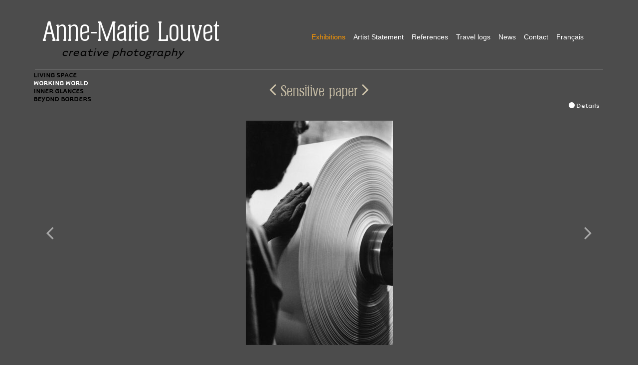

--- FILE ---
content_type: text/html; charset=UTF-8
request_url: https://annemarielouvet.fr/en/album/papier-sensible/
body_size: 5640
content:
<!DOCTYPE html>
<html lang="en-US">
    <head>
        <meta charset="UTF-8">
        <meta name="viewport" content="width=device-width, initial-scale=1.0">
        <meta http-equiv="X-UA-Compatible" content="IE=edge">

        <title>Sensitive paper - Anne-Marie Louvet</title>
        <link rel="profile" href="http://gmpg.org/xfn/11">
        <link rel="pingback" href="https://annemarielouvet.fr/xmlrpc.php">

        <meta name='robots' content='index, follow, max-image-preview:large, max-snippet:-1, max-video-preview:-1' />

	<!-- This site is optimized with the Yoast SEO plugin v16.2 - https://yoast.com/wordpress/plugins/seo/ -->
	<link rel="canonical" href="https://annemarielouvet.fr/album/papier-sensible/" />
	<meta property="og:locale" content="en_US" />
	<meta property="og:type" content="article" />
	<meta property="og:title" content="Sensitive paper - Anne-Marie Louvet" />
	<meta property="og:description" content="Project commissioned for Arjo Wiggins Rives, a paper manufacturer In a project conducted for Arjo Wiggins Rives, a paper manufacturer, I highlighted the transformation of matter as well as the know-how and gestures of the men and women who work in this industry. EXHIBITIONS Rives / 1997 The “Mois du Graphisme” graphic arts exhibition in [&hellip;]" />
	<meta property="og:url" content="https://annemarielouvet.fr/album/papier-sensible/" />
	<meta property="og:site_name" content="Anne-Marie Louvet" />
	<meta property="article:modified_time" content="2022-04-18T14:29:00+00:00" />
	<meta property="og:image" content="https://annemarielouvet.fr/wp-content/uploads/2017/06/214a_matiere.jpg" />
	<meta property="og:image:width" content="677" />
	<meta property="og:image:height" content="450" />
	<meta name="twitter:card" content="summary" />
	<meta name="twitter:label1" content="Est. reading time">
	<meta name="twitter:data1" content="1 minute">
	<script type="application/ld+json" class="yoast-schema-graph">{"@context":"https://schema.org","@graph":[{"@type":"WebSite","@id":"https://annemarielouvet.fr/#website","url":"https://annemarielouvet.fr/","name":"Anne-Marie Louvet","description":"creative photography","potentialAction":[{"@type":"SearchAction","target":"https://annemarielouvet.fr/?s={search_term_string}","query-input":"required name=search_term_string"}],"inLanguage":"en-US"},{"@type":"ImageObject","@id":"https://annemarielouvet.fr/album/papier-sensible/#primaryimage","inLanguage":"en-US","url":"https://annemarielouvet.fr/wp-content/uploads/2017/06/214a_matiere.jpg","contentUrl":"https://annemarielouvet.fr/wp-content/uploads/2017/06/214a_matiere.jpg","width":677,"height":450,"caption":"Photographies dans les papeteries Arjo Wiggins de Rives par Anne-Marie Louvet photographe"},{"@type":"WebPage","@id":"https://annemarielouvet.fr/album/papier-sensible/#webpage","url":"https://annemarielouvet.fr/album/papier-sensible/","name":"Sensitive paper - Anne-Marie Louvet","isPartOf":{"@id":"https://annemarielouvet.fr/#website"},"primaryImageOfPage":{"@id":"https://annemarielouvet.fr/album/papier-sensible/#primaryimage"},"datePublished":"2017-06-08T14:33:37+00:00","dateModified":"2022-04-18T14:29:00+00:00","breadcrumb":{"@id":"https://annemarielouvet.fr/album/papier-sensible/#breadcrumb"},"inLanguage":"en-US","potentialAction":[{"@type":"ReadAction","target":["https://annemarielouvet.fr/album/papier-sensible/"]}]},{"@type":"BreadcrumbList","@id":"https://annemarielouvet.fr/album/papier-sensible/#breadcrumb","itemListElement":[{"@type":"ListItem","position":1,"item":{"@type":"WebPage","@id":"https://annemarielouvet.fr/","url":"https://annemarielouvet.fr/","name":"Accueil"}},{"@type":"ListItem","position":2,"item":{"@type":"WebPage","@id":"https://annemarielouvet.fr/album/","url":"https://annemarielouvet.fr/album/","name":"Albums"}},{"@type":"ListItem","position":3,"item":{"@id":"https://annemarielouvet.fr/album/papier-sensible/#webpage"}}]}]}</script>
	<!-- / Yoast SEO plugin. -->


<link rel='dns-prefetch' href='//s.w.org' />
<link rel="alternate" type="application/rss+xml" title="Anne-Marie Louvet &raquo; Feed" href="https://annemarielouvet.fr/en/feed/" />
<link rel="alternate" type="application/rss+xml" title="Anne-Marie Louvet &raquo; Comments Feed" href="https://annemarielouvet.fr/en/comments/feed/" />
		<script type="text/javascript">
			window._wpemojiSettings = {"baseUrl":"https:\/\/s.w.org\/images\/core\/emoji\/13.0.1\/72x72\/","ext":".png","svgUrl":"https:\/\/s.w.org\/images\/core\/emoji\/13.0.1\/svg\/","svgExt":".svg","source":{"concatemoji":"https:\/\/annemarielouvet.fr\/wp-includes\/js\/wp-emoji-release.min.js?ver=5.7.14"}};
			!function(e,a,t){var n,r,o,i=a.createElement("canvas"),p=i.getContext&&i.getContext("2d");function s(e,t){var a=String.fromCharCode;p.clearRect(0,0,i.width,i.height),p.fillText(a.apply(this,e),0,0);e=i.toDataURL();return p.clearRect(0,0,i.width,i.height),p.fillText(a.apply(this,t),0,0),e===i.toDataURL()}function c(e){var t=a.createElement("script");t.src=e,t.defer=t.type="text/javascript",a.getElementsByTagName("head")[0].appendChild(t)}for(o=Array("flag","emoji"),t.supports={everything:!0,everythingExceptFlag:!0},r=0;r<o.length;r++)t.supports[o[r]]=function(e){if(!p||!p.fillText)return!1;switch(p.textBaseline="top",p.font="600 32px Arial",e){case"flag":return s([127987,65039,8205,9895,65039],[127987,65039,8203,9895,65039])?!1:!s([55356,56826,55356,56819],[55356,56826,8203,55356,56819])&&!s([55356,57332,56128,56423,56128,56418,56128,56421,56128,56430,56128,56423,56128,56447],[55356,57332,8203,56128,56423,8203,56128,56418,8203,56128,56421,8203,56128,56430,8203,56128,56423,8203,56128,56447]);case"emoji":return!s([55357,56424,8205,55356,57212],[55357,56424,8203,55356,57212])}return!1}(o[r]),t.supports.everything=t.supports.everything&&t.supports[o[r]],"flag"!==o[r]&&(t.supports.everythingExceptFlag=t.supports.everythingExceptFlag&&t.supports[o[r]]);t.supports.everythingExceptFlag=t.supports.everythingExceptFlag&&!t.supports.flag,t.DOMReady=!1,t.readyCallback=function(){t.DOMReady=!0},t.supports.everything||(n=function(){t.readyCallback()},a.addEventListener?(a.addEventListener("DOMContentLoaded",n,!1),e.addEventListener("load",n,!1)):(e.attachEvent("onload",n),a.attachEvent("onreadystatechange",function(){"complete"===a.readyState&&t.readyCallback()})),(n=t.source||{}).concatemoji?c(n.concatemoji):n.wpemoji&&n.twemoji&&(c(n.twemoji),c(n.wpemoji)))}(window,document,window._wpemojiSettings);
		</script>
		<style type="text/css">
img.wp-smiley,
img.emoji {
	display: inline !important;
	border: none !important;
	box-shadow: none !important;
	height: 1em !important;
	width: 1em !important;
	margin: 0 .07em !important;
	vertical-align: -0.1em !important;
	background: none !important;
	padding: 0 !important;
}
</style>
	<link rel='stylesheet' id='wp-block-library-css'  href='https://annemarielouvet.fr/wp-includes/css/dist/block-library/style.min.css?ver=5.7.14' type='text/css' media='all' />
<link rel='stylesheet' id='contact-form-7-css'  href='https://annemarielouvet.fr/wp-content/plugins/contact-form-7/includes/css/styles.css?ver=5.4.1' type='text/css' media='all' />
<link rel='stylesheet' id='_tk-bootstrap-wp-css'  href='https://annemarielouvet.fr/wp-content/themes/_tk/includes/css/bootstrap-wp.css?ver=5.7.14' type='text/css' media='all' />
<link rel='stylesheet' id='_tk-bootstrap-css'  href='https://annemarielouvet.fr/wp-content/themes/_tk/includes/resources/bootstrap/css/bootstrap.min.css?ver=5.7.14' type='text/css' media='all' />
<link rel='stylesheet' id='_tk-font-awesome-css'  href='https://annemarielouvet.fr/wp-content/themes/_tk/includes/css/font-awesome.min.css?ver=4.1.0' type='text/css' media='all' />
<link rel='stylesheet' id='_tk-style-css'  href='https://annemarielouvet.fr/wp-content/themes/_tk/style.css?ver=5.7.14' type='text/css' media='all' />
<script type='text/javascript' src='https://annemarielouvet.fr/wp-includes/js/jquery/jquery.min.js?ver=3.5.1' id='jquery-core-js'></script>
<script type='text/javascript' src='https://annemarielouvet.fr/wp-includes/js/jquery/jquery-migrate.min.js?ver=3.3.2' id='jquery-migrate-js'></script>
<script type='text/javascript' src='https://annemarielouvet.fr/wp-content/themes/_tk/includes/resources/bootstrap/js/bootstrap.min.js?ver=5.7.14' id='_tk-bootstrapjs-js'></script>
<script type='text/javascript' src='https://annemarielouvet.fr/wp-content/themes/_tk/includes/js/bootstrap-wp.js?ver=5.7.14' id='_tk-bootstrapwp-js'></script>
<link rel="https://api.w.org/" href="https://annemarielouvet.fr/en/wp-json/" /><link rel="EditURI" type="application/rsd+xml" title="RSD" href="https://annemarielouvet.fr/xmlrpc.php?rsd" />
<link rel="wlwmanifest" type="application/wlwmanifest+xml" href="https://annemarielouvet.fr/wp-includes/wlwmanifest.xml" /> 
<meta name="generator" content="WordPress 5.7.14" />
<link rel='shortlink' href='https://annemarielouvet.fr/en/?p=67' />
<link rel="alternate" type="application/json+oembed" href="https://annemarielouvet.fr/en/wp-json/oembed/1.0/embed?url=https%3A%2F%2Fannemarielouvet.fr%2Fen%2Falbum%2Fpapier-sensible%2F" />
<link rel="alternate" type="text/xml+oembed" href="https://annemarielouvet.fr/en/wp-json/oembed/1.0/embed?url=https%3A%2F%2Fannemarielouvet.fr%2Fen%2Falbum%2Fpapier-sensible%2F&#038;format=xml" />
<style type="text/css">
.qtranxs_flag_fr {background-image: url(https://annemarielouvet.fr/wp-content/plugins/qtranslate-xt/flags/fr.png); background-repeat: no-repeat;}
.qtranxs_flag_en {background-image: url(https://annemarielouvet.fr/wp-content/plugins/qtranslate-xt/flags/gb.png); background-repeat: no-repeat;}
</style>
<link hreflang="fr" href="https://annemarielouvet.fr/fr/album/papier-sensible/" rel="alternate" />
<link hreflang="en" href="https://annemarielouvet.fr/en/album/papier-sensible/" rel="alternate" />
<link hreflang="x-default" href="https://annemarielouvet.fr/album/papier-sensible/" rel="alternate" />
<meta name="generator" content="qTranslate-XT 3.9.3" />
    </head>

    <body class="album-template-default single single-album postid-67 group-blog">
        


                <div class="container" style="padding-bottom: 20px; border-bottom:1px solid white; margin-bottom:20px">
            <div class="row">
                <div class="site-navigation-inner col-sm-12" style="margin-top:30px">
                    <nav class="navbar navbar-default navbar-expand-lg navbar-dark" style="margin-bottom:0">
                        <a class="navbar-brand" href="https://annemarielouvet.fr/en/" title="Anne-Marie Louvet" rel="home">
                            <div style="position:relative;margin-top:-20px;">
                                Anne-Marie Louvet                                <div class="soustitre" >creative photography</div>
                            </div>
                        </a>
                        <button type="button" style="position:absolute; right:-10px;top:0" class="navbar-toggler" data-toggle="collapse" data-target="#navbar-content">
                            <span class="navbar-toggler-icon"></span>
                        </button>
                        <div class="collapse navbar-collapse" id="navbar-content">
                            <ul id="main-menu" class="navbar-nav ml-auto"><li id="menu-item-35" class="menu-item menu-item-type-custom menu-item-object-custom menu-item-35 nav-item"><a href="/en/" class="nav-link">Exhibitions</a></li>
<li id="menu-item-24" class="menu-item menu-item-type-post_type menu-item-object-page menu-item-24 nav-item"><a href="https://annemarielouvet.fr/en/demarche/" class="nav-link">Artist Statement</a></li>
<li id="menu-item-131" class="menu-item menu-item-type-taxonomy menu-item-object-category menu-item-131 nav-item"><a href="https://annemarielouvet.fr/en/category/collaborations/" class="nav-link">References</a></li>
<li id="menu-item-76" class="menu-item menu-item-type-taxonomy menu-item-object-category menu-item-76 nav-item"><a href="https://annemarielouvet.fr/en/category/carnet-de-voyages/" class="nav-link">Travel logs</a></li>
<li id="menu-item-77" class="menu-item menu-item-type-taxonomy menu-item-object-category menu-item-77 nav-item"><a href="https://annemarielouvet.fr/en/category/actualite/" class="nav-link">News</a></li>
<li id="menu-item-23" class="menu-item menu-item-type-post_type menu-item-object-page menu-item-23 nav-item"><a href="https://annemarielouvet.fr/en/contact/" class="nav-link">Contact</a></li>
<li id="menu-item-117" class="qtranxs-lang-menu qtranxs-lang-menu-fr menu-item menu-item-type-custom menu-item-object-custom menu-item-117 nav-item"><a title="Français" href="https://annemarielouvet.fr/fr/album/papier-sensible/" class="nav-link">Français</a></li>
</ul>
                    </nav>
                </div>
            </div>
        </div>
        <div class="main-content">
                        <div class="container">
                <div class="row">
                    <div id="content" class="main-content-inner col-sm-12 col-md-12">


	
		       
<article id="post-67" class="post-67 album type-album status-publish has-post-thumbnail hentry tag-entreprise tag-exposition" style="margin-top:0px">
    <header style="text-align:center; position:relative">
        <div style="left:0;top:-20px;position:absolute;z-index: 1000;text-align: left;">
    <style>
        .bg-fond {
            background-color: #8a8579;
        }
    </style>
    <div class="row">
        <div class="col-2 d-md-none d-block bg-transparent navbar-dark" id="gauche"><a hef="#" onclick="jQuery('#themecentre').toggleClass('d-none bg-fond');"><span class="navbar-toggler-icon"></span></a></div>
        <div class="p-1 d-none d-md-block ml-md-2" id="themecentre">
                            <h2  class="txtThematique"><a  href="https://annemarielouvet.fr?thematique=lieux-de-vie" > Living Space </a></h2>
                                <h2  class="txtThematique"><a class='couleur' href="https://annemarielouvet.fr?thematique=monde-du-travail" > Working World </a></h2>
                                <h2  class="txtThematique"><a  href="https://annemarielouvet.fr?thematique=espace-de-lintime" > Inner glances </a></h2>
                                <h2  class="txtThematique"><a  href="https://annemarielouvet.fr?thematique=ailleurs" > Beyond Borders </a></h2>
                        </div>
    </div>
</div>
<script>
    jQuery('#menu-item-35').addClass('active');
</script>

        <h2 class="txtTitreAlbum" >          <a href="https://annemarielouvet.fr/en/album/recadrages/">  <span style="vertical-align: central" class="fa  fa-2x fa-angle-left"></span></a>
            Sensitive paper            <a href="https://annemarielouvet.fr/en/album/entre-l-eau-et-la-lumiere/" >    <span  style="vertical-align: center" class="fa  fa-2x fa-angle-right"></span></a></h2>
    </header>
    <div class="row" style="margin-top:0px;margin-bottom:20px">
        <div class="col text-right" >
            <a id="menuphoto" class="menualbum" style="display:none" href="" onclick="jQuery('#texte').hide();jQuery('.carousel').show();jQuery('#menuphoto').hide();jQuery('#menusavoir').show();return false;"><span class="fa fa-circle"></span> Artwork</a>
            <a id="menusavoir" class="menualbum" href="" onclick="jQuery('#texte').show();jQuery('.carousel').hide();jQuery('#menusavoir').hide();jQuery('#menuphoto').show();return false;"><span class="fa fa-circle"></span> Details</a>
        </div>
    </div>
    <div class="entry-content txtGeneral" style="position:relative">
        <div id="images-8796" class="carousel slide" data-ride="carousel">
  <div class="carousel-inner"><div class="carousel-item active">
     <img src="https://annemarielouvet.fr/wp-content/uploads/2021/04/papier1-e1617715624578.jpg" class="image_album d-block w-70">
    </div><div class="carousel-item">
     <img src="https://annemarielouvet.fr/wp-content/uploads/2021/04/papier4-e1617715637768.jpg" class="image_album d-block w-70">
    </div><div class="carousel-item">
     <img src="https://annemarielouvet.fr/wp-content/uploads/2021/04/papier3-e1617715650701.jpg" class="image_album d-block w-70">
    </div><div class="carousel-item">
     <img src="https://annemarielouvet.fr/wp-content/uploads/2017/06/214a_matiere.jpg" class="image_album d-block w-70">
    </div><div class="carousel-item">
     <img src="https://annemarielouvet.fr/wp-content/uploads/2017/06/215a_machine-1.jpg" class="image_album d-block w-70">
    </div><div class="carousel-item">
                <div class="d-flex flex-column-reverse flex-md-row txtGeneral">
                <div class="w-100 flex-shrink-1 align-self-center">
                <p class="p-5">INSTALLATION<br><br> The exhibition was adapted to the context, taking the form of giant books offering the spectator a direct tactile contact with the subject matter.<br>  Cardboard stands with individual lighting.</p>
                    </div>
                    <div class="w-100">
     <img src="https://annemarielouvet.fr/wp-content/uploads/2021/04/papierinstall06-copie-e1617716001884.jpg" class="image_album d-block w-70">
         </div>
         </div>
    </div><div class="carousel-item">
     <img src="https://annemarielouvet.fr/wp-content/uploads/2021/04/papierinstall07-e1617715713652.jpg" class="image_album d-block w-70">
    </div></div>
  <a class="carousel-control-prev" href="#images-8796" data-slide="prev" >
    <span class="fa  fa-4x fa-angle-left"></span>
    <span class="sr-only">Previous</span>
  </a>
  <a class="carousel-control-next" href="#images-8796" data-slide="next">
    <span class="fa fa-4x  fa-angle-right"></span>
    <span class="sr-only">Next</span>
  </a>
</div><div id="texte" class="txtDescription" style="padding-top:40px;display:none">
<hr />
<h1><strong>Project commissioned for Arjo Wiggins Rives, a paper manufacturer</strong></h1>
<hr />
<p>In a project conducted for Arjo Wiggins Rives, a paper manufacturer, I highlighted the transformation of matter as well as the know-how and gestures of the men and women who work in this industry.</p>
<hr />
<h3>EXHIBITIONS</h3>
<p>Rives / 1997<br />
The “Mois du Graphisme” graphic arts exhibition in Échirolles / 1998<br />
Palais de la découverte in Paris / 1999<br />
Musée dauphinois in Grenoble / 2005</p>
<h3>PUBLICATIONS</h3>
<p>“Papier sensible” &#8211; Arjo Wiggins / 1999<br />
“Papetiers des Alpes”<br />
Musée dauphinois / 2005<br />
ISBN 2-85924 018-7</p>
<h3>COLLECTIONS</h3>
<p>Art library of Grenoble</p>
<h3>LECTURES</h3>
<p>Institute de Arte &#8211; Belèm (Brazil)</p>
	
    </div>
</div><!-- .entry-content -->

</article><!-- #post-## -->

	
			</div><!-- close .*-inner (main-content or sidebar, depending if sidebar is used) -->
		</div><!-- close .row -->
	</div><!-- close .container -->
</div><!-- close .main-content -->

<footer id="colophon" class="site-footer" role="contentinfo">
	<div class="container">
		<div class="row">
			<div class="site-footer-inner col-sm-12">

				<div class="site-info">
				</div><!-- close .site-info -->

			</div>
		</div>
	</div><!-- close .container -->
</footer><!-- close #colophon -->

<script type='text/javascript' src='https://annemarielouvet.fr/wp-includes/js/dist/vendor/wp-polyfill.min.js?ver=7.4.4' id='wp-polyfill-js'></script>
<script type='text/javascript' id='wp-polyfill-js-after'>
( 'fetch' in window ) || document.write( '<script src="https://annemarielouvet.fr/wp-includes/js/dist/vendor/wp-polyfill-fetch.min.js?ver=3.0.0"></scr' + 'ipt>' );( document.contains ) || document.write( '<script src="https://annemarielouvet.fr/wp-includes/js/dist/vendor/wp-polyfill-node-contains.min.js?ver=3.42.0"></scr' + 'ipt>' );( window.DOMRect ) || document.write( '<script src="https://annemarielouvet.fr/wp-includes/js/dist/vendor/wp-polyfill-dom-rect.min.js?ver=3.42.0"></scr' + 'ipt>' );( window.URL && window.URL.prototype && window.URLSearchParams ) || document.write( '<script src="https://annemarielouvet.fr/wp-includes/js/dist/vendor/wp-polyfill-url.min.js?ver=3.6.4"></scr' + 'ipt>' );( window.FormData && window.FormData.prototype.keys ) || document.write( '<script src="https://annemarielouvet.fr/wp-includes/js/dist/vendor/wp-polyfill-formdata.min.js?ver=3.0.12"></scr' + 'ipt>' );( Element.prototype.matches && Element.prototype.closest ) || document.write( '<script src="https://annemarielouvet.fr/wp-includes/js/dist/vendor/wp-polyfill-element-closest.min.js?ver=2.0.2"></scr' + 'ipt>' );( 'objectFit' in document.documentElement.style ) || document.write( '<script src="https://annemarielouvet.fr/wp-includes/js/dist/vendor/wp-polyfill-object-fit.min.js?ver=2.3.4"></scr' + 'ipt>' );
</script>
<script type='text/javascript' id='contact-form-7-js-extra'>
/* <![CDATA[ */
var wpcf7 = {"api":{"root":"https:\/\/annemarielouvet.fr\/en\/wp-json\/","namespace":"contact-form-7\/v1"}};
/* ]]> */
</script>
<script type='text/javascript' src='https://annemarielouvet.fr/wp-content/plugins/contact-form-7/includes/js/index.js?ver=5.4.1' id='contact-form-7-js'></script>
<script type='text/javascript' src='https://annemarielouvet.fr/wp-content/themes/_tk/includes/js/skip-link-focus-fix.js?ver=20130115' id='_tk-skip-link-focus-fix-js'></script>
<script type='text/javascript' src='https://annemarielouvet.fr/wp-includes/js/wp-embed.min.js?ver=5.7.14' id='wp-embed-js'></script>

</body>
</html>


--- FILE ---
content_type: text/css
request_url: https://annemarielouvet.fr/wp-content/themes/_tk/style.css?ver=5.7.14
body_size: 3725
content:
/*
Theme Name: _tk
Theme URI: http://themekraft.com/store/_tk-free-wordpress-starter-theme-based-on-twitter-bootstrap/
Author: ThemeKraft
Author URI: http://themekraft.com/
Description: Hi, I am the ultra minimal starter theme _tk, ready for your next awesome WordPress project! I am the most seamless and minimalistic integration of Twitter Bootstrap Framework into the _s starter theme from Automattic, the guys behind WordPress. You can find me on GitHub. Fork me! I'm waiting for you ;)
Version: 1.1.10
License: GNU General Public License v3.0 /
License URI: http://www.gnu.org/licenses/gpl-3.0.html
Tags: gray, light, two-columns, right-sidebar, responsive-layout, custom-background, custom-colors, custom-header, custom-menu, featured-images, flexible-header, sticky-post,  theme-options, threaded-comments, translation-ready

This theme, like WordPress, is licensed under the GPL.
Use it to make something cool, have fun, and share what you've learned with others.

This theme is the most seamless and minimalistic integration of Twitter Bootstrap Framework into
the _s starter theme from Automattic, the guys behind WordPress.

_s (or Underscores) http://underscores.me/, (C) 2012-2013 Automattic, Inc. Twitter Bootstrap

Credits:

1. Bootstrap

 * Bootstrap v3.3.6 (http://getbootstrap.com)
 * Copyright 2011-2015 Twitter, Inc.
 * Licensed under MIT (https://github.com/twbs/bootstrap/blob/master/LICENSE)

 * Generated using the Bootstrap Customizer (http://getbootstrap.com/customize/?id=f58353a31151a8c05d7c)
 * Config saved to config.json and https://gist.github.com/f58353a31151a8c05d7c

2. wp_bootstrap_navwalker

* Class Name: wp_bootstrap_navwalker
* GitHub URI: https://github.com/twittem/wp-bootstrap-navwalker

3. Glyphicons

 * http://getbootstrap.com/components/

*/

/* My Minimal WordPress Styling comes here */

/* This is a small security for too long strings titles */
@font-face {
    font-family: 'Helium Serial';
    src: url("fonts/helium-serial-regular.ttf"); 
}
@font-face {
    font-family: 'Tarzana Wide';
    src: url("fonts/tarzanawide-regula.ttf"); 
}
body {
    word-wrap: break-word;
    background-color: #4C4C4C;
    color: #c8bea6;
    font-family: verdana, arial, helvetica, sans-serif !important;
}

/* Alignment */
.alignleft {
    display: inline;
    float: left;
    margin-right: 1.5em;
}
.alignright {
    display: inline;
    float: right;
    margin-left: 1.5em;
}
.aligncenter {
    clear: both;
    display: block;
    margin: 0 auto;
}


/* Images and wp-captions should always fit and be responsive */
img {
    display: inline-block;
    height: auto;
    max-width: 100%;
}
.wp-caption {
    border: 1px solid #ccc;
    margin-bottom: 10px;
    max-width: 100%;
    border: 1px solid #ccc;
    border-radius: 4px;
    padding: 0 10px;
}
.wp-caption.aligncenter {
    margin-bottom: 10px;
}
.wp-caption img[class*="wp-image-"] {
    display: block;
}
.wp-caption .wp-caption-text {
    text-align: center;
    margin-top: 10px;
}

/* WP Gallery */
.gallery {
    margin-bottom: 1.5em;
}
.gallery a img {
    border: none;
    height: auto;
    max-width: 70%;
}
.gallery dd {
    margin: 0;
}
.gallery-caption {
    display: block;
}

/* Make sure embeds and iframes fit their containers */
embed,
iframe,
object {
    max-width: 100%;
}


/* Text meant only for screen readers */
.screen-reader-text {
    clip: rect(1px, 1px, 1px, 1px);
    position: absolute !important;
}
.screen-reader-text:hover,
.screen-reader-text:active,
.screen-reader-text:focus {
    background-color: #f1f1f1;
    border-radius: 3px;
    box-shadow: 0 0 2px 2px rgba(0, 0, 0, 0.6);
    clip: auto !important;
    color: #21759b;
    display: block;
    font-size: 14px;
    font-weight: bold;
    height: auto;
    left: 5px;
    line-height: normal;
    padding: 15px 23px 14px;
    text-decoration: none;
    top: 5px;
    width: auto;
    z-index: 100000; /* Above WP toolbar */
}


/* Content */
.main-content-inner {
    padding-bottom: 1.5em;
}
.hentry {
    margin: 0 0 1.5em;
}
.sticky {
    display: block;
}
.bypostauthor {
    display: block;
}


/* Clearing */
.clear {
    clear: both;
}

/* Navigation */

.dropdown-submenu{position:relative;}
.dropdown-submenu>.dropdown-menu{top:0;left:100%;-webkit-border-radius:0 6px 6px 6px;-moz-border-radius:0 6px 6px 6px;border-radius:0 6px 6px 6px;}
.dropdown-submenu:active>.dropdown-menu, .dropdown-submenu:hover>.dropdown-menu {
    display: block;
}
.dropdown-submenu>a:after{display:block;content:" ";float:right;width:0;height:0;border-color:transparent;border-style:solid;border-width:5px 0 5px 5px;border-left-color:#cccccc;margin-top:5px;margin-right:-10px;}
.dropdown-submenu:active>a:after{border-left-color:#ffffff;}
.dropdown-submenu.pull-left{float:none;}.dropdown-submenu.pull-left>.dropdown-menu{left:-100%;margin-left:10px;-webkit-border-radius:6px 0 6px 6px;-moz-border-radius:6px 0 6px 6px;border-radius:6px 0 6px 6px;}


/* Here some needed widget styles
 * Most widgets are adapted in the file bootstrap-wp.js - and REALLY easy to modify! ;) */
.widget { margin-bottom: 2em; }
.widget_nav_menu ul.sub-menu li, .widget_pages ul.children li { padding-left: 15px; }

/* Hiding the search widget's button in widgets. thats just too old-skool. :) but if you want it back, just delete the next line.
 * Note: you can change the whole appearance of the search_form() function in our searchform.php */
.widget_search .search-form input[type="submit"] { display: none; }

/* Make sure select elements fit in widgets */
.widget select {
    max-width: 100%;
}

/* Nested comments? They are threaded and nested already, you just need to add your own styling to finalize!
 * For example with some margin, like the line below ;) Delete, modify, change classes in HTML if you desire another style */
.comment .children { margin-left: 1.5em; }

/**
* Some WP Theme Repository requirements
*/

.sticky {
}

.gallery-caption {

}

.bypostauthor {

}

.entry-meta {
    clear: both;
}

/*
 == Quick CSS styling tips ==

 You can start off in a rough direction with some minimal styles.
 See below for some tips. ;)


 == Want to have the whole site wrapped? ==

 Just fill the .container class with some background color to have a the whole site "wrapped".
 This works so easy because every main part is wrapped only once into a container class by bootstrap.
 Try out by decommenting the next line and go from there.

 .container { background: #f9f9f9; border-right: 1px solid #eee; border-left: 1px solid #eee; }


 == Want to wrap just the content and sidebar in Bootstrap style? ==

 That one is a great example to show that some things are much cleaner and easier to do via just adding some HTML classes.
 In this case, we will add just one CSS class "panel", look for example at the beginning in content.php!


 == Infinite Scrolling by Jetpack ==
 You can enable this cool feature by simply decommenting the lines below and make sure you use the same classes on the right place in your html..

/* Globally hidden elements when Infinite Scroll is supported and in use.
 * Older / Newer Posts Navigation (the pagination, must always be hidden), Theme Footer only when set to scrolling.. */

/*
.infinite-scroll .page-links,
.infinite-scroll.neverending .site-footer {
        display: none;
}
*/

/* When Infinite Scroll has reached its end we need to re-display elements that were hidden (via .neverending) before */

/*
.infinity-end.neverending .site-footer {
        display: block;
}
*/

h2 a, h2 a:visited {
    font-size: 20px;
}
.couleur {
    color:white !important;
}
a, a:visited {
    color:black;
}
a:hover {
    color:white;
}
a.inverse, a.inverse:visited {
    color:white;
    text-decoration: none !important;
    font-style: italic;
}
a.inverse:hover {
    color:black;
}

body, h1, h2, h3, p  {
    font-size: 15px;
}  
a,  a:visited {
    color: #c8bea6;
}
a:hover {
    color:#FF9900;
    text-decoration: none !important;
}
.navbar-default {
    background-color: inherit;
    border-color: #4C4C4C;
}
.navbar-default a {
    color:white !important;
    text-decoration: none !important;
    font-size: 16px;
}
.navbar-brand {
    padding-left:0;
    margin-left:-15px;
}
.nav > li > a {
    position: relative;
    display: block;
    padding-left: 5px;
    padding-right: 10px;
}
.navbar-default .navbar-nav > .active > a,
.navbar-default .navbar-nav > .active > a:hover,
.navbar-default .navbar-nav > .active > a:focus {
    /* background-color: #aaaaaa; */
}
.navbar-default  a:hover, .navbar-default .navbar-nav a:focus {
    /* background-color: #dddddd !important; */
    color:#c8bea6 !important;

}
.navbar-default .navbar-nav > .active > a, .navbar-default .navbar-nav > .active > a:hover, .navbar-default .navbar-nav > .active > a:focus {
    /*text-decoration: underline !important; */
    color: #FF9900 !important;
    background-color: inherit;
}
a.navbar-brand {
    font-style: normal;
    font-size:55px!important;
    font-family: "Helium Serial";
}

.soustitre {
    position:absolute;
    top:2.5em;
    left:1.5em;
    margin-bottom:15px;
    color:black;
    font-size:0.45em;
    font-style: italic;
    font-family:'Tarzana Wide';
}

@media (max-width: 767px) {
    a.navbar-brand {
        font-size:36px !important;
    }
}

.panel-default > .panel-heading {
    background-color: #4C4C4C;
    color: white;
}
.panel, .panel-default {
    background-color: #4C4C4C;
    border-color: #4C4C4C;
}

.vertical-align {
    display: flex;
    align-items: center;
}

.txtThematique {
    font-family: 'Tarzana Wide';
    text-transform: uppercase;
    font-weight: 900 !important;
    padding:0;
    margin:0;
    line-height: 1.2;
    font-size:14px;
}

.txtThematique a, .txtThematique a:visited, a.txtAlbum, a.txtAlbum:visited {
    font-size:1.5em !important;
    color:black;
    text-decoration: none !important;
}
.txtThematique a:hover, a.txtAlbum:hover {
    color:white;
}

.txtAlbum {
    font-family: 'Tarzana Wide';
    font-size:16px;
    white-space: nowrap;
}
.txtTitreAlbum {
    display:inline;
    font-family: 'Helium Serial';
    font-size:40px;
}
.txtDescription {
    padding:0 2em 0 2em;
}
.txtDescription  h1 {
    font-size:16px;
    /*text-transform: uppercase; */
}
.txtDescription  h2 a {
    font-size:inherit;
}
.txtDescription  h3 {
    font-size:15px;
}
.txtGeneral {
    padding: 0em 2em 0em 2em;
}
.txtGeneral h1 {
    font-size:16px;
    line-height: inherit;
}
.txtGeneral  h2 , .txtGeneral  h2 a, .txtGeneral  h2 a:visited, .txtGeneral  h3 {
    font-size:inherit;
    line-height: inherit;
}
.txtGeneral  a {
    font-style: italic;
}
.image_album {
    /*height:600px !important; */
    margin-left:auto;
    margin-right:auto;
}
#images {
    margin-top:100px;
}

.menualbum {
    font-family:'Tarzana Wide';
    font-size:15px;
    padding-right:0.5em;
}
a.menualbum {
    color:white;
    font-size:18px!important;
    text-decoration:none!important;
}
a.menualbum:hover {
    color:#c8bea6;
}
.content-padder {
    /*padding:3em 2em 0 2em; */
}
.image_album {
    max-height:800px;
}
@media (min-width: 992px) { 
    .cadre {
        padding-top: 150px;
    }
}
@media (max-width: 1400px) {
    .image_album {
        height:auto !important;
    }
    .txtTitreAlbum {
        font-size:30px;
    }
    .txtThematique a{
        font-size:18px;
    }
    .txtThematique a, .txtThematique a:visited, a.txtAlbum, a.txtAlbum:visited {
        font-size:14px !important;
    }

    body, h1, h2, h3, p  {
        font-size: 11px;
    }  
    .navbar-default a {
        color:white !important;
        text-decoration: none !important;
        font-size: 14px;
    }
    .nav > li > a {
        padding-left: 10px;
    }
    .menualbum {
        font-size:14px;
    }
    a.menualbum {
        font-size:14px!important;
    }
    #images {
        margin-top:10px;
    }
    .image_album {
        max-height:450px;
    }
}


#content {
    padding-left:0;
    padding-right:0;
}
.panel-group .panel-heading + .panel-collapse > .panel-body {
    border-top:0px;
}

.panel-title {
    text-decoration: none;
    text-transform: uppercase;
}

h2.panel-title a, h2.panel-title a:visited {
    font-size: 14px;
    text-decoration: none!important;
}
.page-text {
    margin-top:30px;
    margin-left:auto;
    margin-right: auto;
}

.menu-item {
    white-space: nowrap;
}

a.liencollaboration {
    color: black;
    font-size: 16px;
    text-decoration: none !important;
    cursor: pointer;
}
a.liencollaboration:hover, .a.liencollaboration:focus {
    color:white !important;
}
.carousel-control-prev {
    justify-content: flex-start;
}
.carousel-control-next {
    justify-content: flex-end;
}
.entry-content-thumbnail {
    display:flex;
    justify-content: center;
}
.responsive-video {
    display: flex;
    justify-content: center;
}
.etiquette {
    font-style: italic;
}
.pager {
    list-style: none;
}
article.category-actualites h1, article.category-actualites h2,
article.category-carnet-de-voyages h1, article.category-carnet-de-voyages h2 {
    margin-top: 1.5em;
    margin-bottom: 1.5em;
}

--- FILE ---
content_type: application/javascript
request_url: https://annemarielouvet.fr/wp-content/themes/_tk/includes/js/bootstrap-wp.js?ver=5.7.14
body_size: 144
content:
jQuery( document ).ready( function( jQuery ) {

    jQuery( 'input.search-field' ).addClass( 'form-control' );

    // here for each comment reply link of wordpress
    jQuery( '.comment-reply-link' ).addClass( 'btn btn-primary' );

    // here for the submit button of the comment reply form
    jQuery( '#commentsubmit' ).addClass( 'btn btn-primary' );

    // The WordPress Default Widgets
    // Now we'll add some classes for the wordpress default widgets - let's go

    // the search widget
    jQuery( 'input.search-field' ).addClass( 'form-control' );
    jQuery( 'input.search-submit' ).addClass( 'btn btn-default' );

    jQuery( '.widget_rss ul' ).addClass( 'media-list' );

    jQuery( '.widget_meta ul, .widget_recent_entries ul, .widget_archive ul, .widget_categories ul, .widget_nav_menu ul, .widget_pages ul' ).addClass( 'nav' );

    jQuery( '.widget_recent_comments ul#recentcomments' ).css( 'list-style', 'none').css( 'padding-left', '0' );
    jQuery( '.widget_recent_comments ul#recentcomments li' ).css( 'padding', '5px 15px');

    jQuery( 'table#wp-calendar' ).addClass( 'table table-striped');
} );
